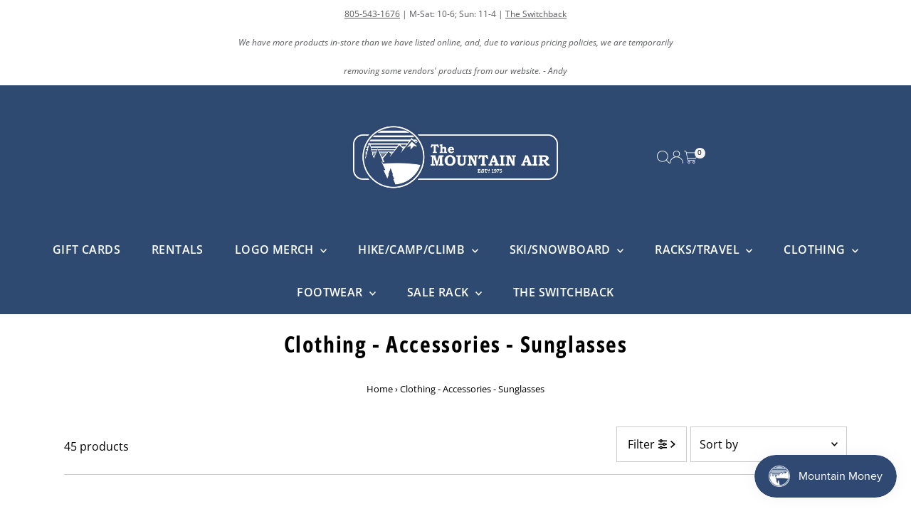

--- FILE ---
content_type: text/css
request_url: https://themountainair.com/cdn/shop/t/27/assets/section-main-collection-banner.css?v=41635299226363731051751642829
body_size: -607
content:
.collection-banner{text-align:center;margin-bottom:0}.collection--banner_image{grid-column:1 / span 12!important;height:400px;position:relative;overflow:hidden}.collection--banner_image:after{position:absolute;top:0;left:0;height:100%;width:100%;background:var(--overlay-color);content:""}.collection--banner_image img{width:100%;object-fit:cover;object-position:center;height:400px}@media screen and (max-width: 740px){.collection--banner_image{height:200px}.collection--banner_image .box-ratio{padding-bottom:200px!important}.collection--banner_image img{height:200px}}.collection--banner_title{text-align:center}.collection--banner_title h1{padding:20px 0 0}.collection--banner_title.gr1{grid-column:1 / span 12!important;z-index:2;align-content:center}
/*# sourceMappingURL=/cdn/shop/t/27/assets/section-main-collection-banner.css.map?v=41635299226363731051751642829 */


--- FILE ---
content_type: text/css
request_url: https://themountainair.com/cdn/shop/t/27/assets/section-footer.css?v=97417308971607909231751642830
body_size: 330
content:
/** Shopify CDN: Minification failed

Line 69:2 Unexpected "{"
Line 69:3 Expected identifier but found "%"
Line 78:2 Unexpected "{"
Line 78:3 Expected identifier but found "%"

**/
#footer-wrapper {
  text-align: var(--footer-text-align);
}
.footer--divider {
  border-bottom: 1px solid var(--dotted-color);
  margin-top: 0px;
}

.footer-block .logo-image {
  max-width: var(--footer-logo-width);
  width: var(--footer-logo-width);
}

div#bottom-footer {
  display: flex;
  margin: 0 auto;
  align-items: flex-end;
}

div#bottom-footer .footer-left {
  width: 50%;
  text-align: left;
}

div#bottom-footer .footer-right {
  width: 50%;
  text-align: right;
}
div#bottom-footer #payment {
  text-align: right;
  margin-top: 16px;
}
div#bottom-footer #footer-icons {
  margin: 0;
}
div#bottom-footer #footer-icons i {
  font-size: 19px;
}
div#bottom-footer div#copy {
  margin-top: 21px;
  text-transform: capitalize;
}
div#bottom-footer #copy p {
  text-align: left;
  margin: 0;
}
ul.policies.list-unstyled {
  display: flex;
  gap: 10px;
  list-style: none;
  margin-bottom:0;
  flex-wrap: wrap;
}
@media (min-width: 980px) {
  #footer #payment {
    text-align:   text-align: var(--footer-text-align);
  }
  #footer ul#footer-icons {
  text-align:  text-align: var(--footer-text-align);
  }
  {% if section.settings.footer_text_align == 'left' %}
    #footer ul#footer-icons li:first-child {
      margin-left: 0;
      padding-left: 0;
    }
    #footer .selectors-form {
      justify-content: flex-start;
      flex-wrap: nowrap;
    }
  {% endif %}
}
@media (max-width: 740px) {
  div#bottom-footer {
    flex-wrap: wrap;
  }
  div#bottom-footer .footer-left {
    width: 100%;
    text-align: left;
    order:2;
    margin-top: 31px;
  }
  div#bottom-footer .footer-right {
    width: 100%;
    text-align: left;
    order: 1;
  }
  div#bottom-footer .selectors-form {
    justify-content: flex-start;
    margin: 0;
  }
  div#bottom-footer #payment {
    text-align: left;
  }
  div#bottom-footer  .footer-section .disclosure__toggle {
    height: 44px;
    width: 80px;
  }
  section.footer-block {
    vertical-align: top;
  }
}

/* =============== */
/* = Footer = */
/* =============== */
.credit img {
  height: 28px;
}

#bottom-logo {
  margin-top: 50px;
  text-align: center;
}

#footer-wrapper {
  z-index: 2;
  clear: left;
  border-top: 1px solid var(--dotted-color);
  background: var(--footer-background);
  padding: 63px 0 30px;
}

#footer-wrapper p,
#footer-wrapper a {
  color: var(--footer-text);
}

#footer-wrapper h2,
#footer-wrapper h3 {
  color: var(--footer-text);
  padding-bottom: 3px;
}

#footer-wrapper ul {
  list-style: none;
}

#footer-wrapper ul li a {
  line-height: 2.14;
  color: var(--footer-text);
}

#footer-wrapper ul li a:hover {
  color: var(--footer-text);
}

input#footer-EMAIL {
  display: inline-block;
  margin-bottom: 10px;
  background: var(--footer-input);
  color: var(--footer-input-text);
  border: 0;
  border-radius: 0;
}

input#footer-EMAIL::-webkit-input-placeholder { /* WebKit browsers */
  color: var(--footer-input-text);
}
input#footer-EMAIL:-moz-placeholder { /* Mozilla Firefox 4 to 18 */
  color: var(--footer-input-text);
}
input#footer-EMAIL::-moz-placeholder { /* Mozilla Firefox 19+ */
  color: var(--footer-input-text);
}
input#footer-EMAIL:-ms-input-placeholder { /* Internet Explorer 10+ */
  color: var(--footer-input-text);
}

#footer-subscribe {
  display: inline-block;
  background: var(--footer-button);
  color: var(--footer-button-text);
  border: 0;
  font-weight: var(--main-weight);
  white-space: normal;
}

ul#footer-icons li {
  display: inline-block;
  margin: 0 10px;
  width: auto;
  height: 19px;
}

ul#footer-icons li a {
  font-size: 14px;
  color: var(--footer-icons-color);
}

.credit {
  text-align: center;
}

.credit p {
  color: var(--footer-text);
  text-transform: uppercase;
  font-size: 11px;
  margin-top: 15px;
}

.credit a {
  color: var(--footer-text);
}
#mc_embed_signup {
  width: 100%;
}

#mce-EMAIL {
  float: left;
  text-align: center;
  text-indent: 0;
}

#mc-embedded-subscribe {
  float: left;
  margin-top: 0;
}

#payment svg {
  display: inline;
  width: 40px;
  height: 25.25px;
  text-align: center;
  margin: 0 1px;
}

body.index div#footer-wrapper {
  margin-top: 0;
}

/* ---- Scrollup ---- */

.scrollup {
  width:40px;
  height:40px;
  line-height: 40px;
  opacity:0;
  position:fixed;
  bottom:20px;
  right:20px;
  z-index: 3;
  transform: translateY(100px);
  transition: all .5s ease;
  text-align: center;
  background: transparent;
}

.scrollup.showBtn {
  opacity: 0.4;
  transform: translateY(0)
  color: var(--text-color);
}

.scrollup:hover {
  text-decoration: none;
  opacity: 1;
  -webkit-transition: opacity 1000ms ease-in-out;
  -moz-transition: opacity 1000ms ease-in-out;
  -o-transition: opacity 1000ms ease-in-out;
  -ms-transition: opacity 1000ms ease-in-out;
  transition: opacity 1000ms ease-in-out;
  background: transparent;
}